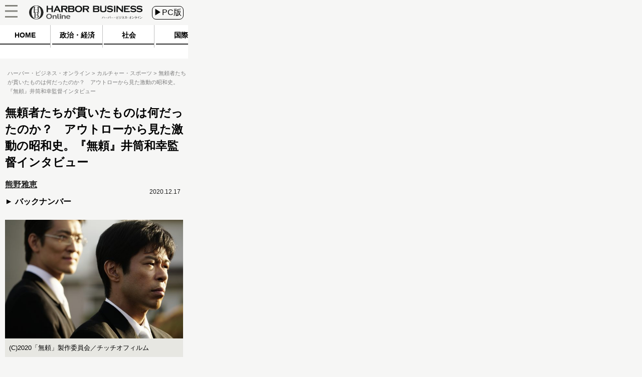

--- FILE ---
content_type: text/html
request_url: https://hbol.jp/234417/?cx_clicks_art_mdl=1_img
body_size: 13962
content:
<!DOCTYPE html>
<html lang="ja">
    <head>
        <!-- Google Tag Manager -->
        <script>(function(w,d,s,l,i){w[l]=w[l]||[];w[l].push({'gtm.start':
                                                              new Date().getTime(),event:'gtm.js'});var f=d.getElementsByTagName(s)[0],
                j=d.createElement(s),dl=l!='dataLayer'?'&l='+l:'';j.async=true;j.src=
                    'https://www.googletagmanager.com/gtm.js?id='+i+dl;f.parentNode.insertBefore(j,f);
                                    })(window,document,'script','dataLayer','GTM-M7PFR8N');</script>
        <!-- End Google Tag Manager -->
                <meta charset="UTF-8" />
        <title>無頼者たちが貫いたものは何だったのか？　アウトローから見た激動の昭和史。『無頼』井筒和幸監督インタビュー « ハーバー・ビジネス・オンライン</title>
                <meta name="author" content="熊野雅恵" />
                <link rel="stylesheet" type="text/css" media="all" href="https://hbol.jp/wp-content/themes/hbo_2018/static/css/normalize.css?20171110" />
        <link rel="stylesheet" type="text/css" media="all" href="https://hbol.jp/wp-content/themes/hbo_2018/static/css/style.css?1624502679" />

        <link rel="stylesheet" type="text/css" media="all" href="https://hbol.jp/wp-content/themes/hbo_2018_SP/static/css/old.css?1562555942" />
        <link rel="stylesheet" type="text/css" media="all" href="https://hbol.jp/wp-content/themes/hbo_2018_SP/static/css/SP.css?1624502679" />

        <meta name="copyright" content="&copy;扶桑社" />
        <meta name="mixi-check-robots" content="noimage">
         
        <meta name="cXenseParse:fpi-pubday" content="20201217"/>
        <meta name="cXenseParse:fpi-pubmonth" content="202012"/>
        <meta name="cXenseParse:fpi-pubyear" content="2020"/>
        <meta name="cXenseParse:fpi-author" content="熊野雅恵" />
        <meta name="cXenseParse:fpi-tag" content="アウトロー" />
        <meta name="cXenseParse:fpi-tag" content="ヤクザ" />
        <meta name="cXenseParse:fpi-tag" content="昭和" />
        <meta name="cXenseParse:fpi-tag" content="暴力団対策法" />
        <meta name="cXenseParse:fpi-tag" content="高度成長期" />
        <meta name="cXenseParse:fpi-category" content="カルチャー・スポーツ" />
        <meta name="cXenseParse:fpi-category" content="社会" />
        <meta name="cXenseParse:fpi-series" content="映画を通して「社会」を切り取る" />
        <meta name="cXenseParse:fpi-tieup" content="false" />

        <meta property="article:published_time" content="2020-12-17T18:31:04+09:00"/>
        <meta property="article:modified_time" content="2020-12-17T18:31:04+09:00"/>


        <meta name="cXenseParse:pageclass" content="article"/>
        <meta name="cXenseParse:articleid" content="234417"/>

        <meta property="og:title" content="無頼者たちが貫いたものは何だったのか？　アウトローから見た激動の昭和史。『無頼』井筒和幸監督インタビュー « ハーバー・ビジネス・オンライン" />
                <meta property="og:type" content="article" />
                <meta property="og:image" content="https://hbol.jp/wp-content/uploads/2020/12/img-9527.jpg" />
        <meta property="fb:app_id" content="245329482260717" />
        
        <link rel="apple-touch-icon" href="https://hbol.jp/wp-content/themes/hbo_2018/static/img/apple-touch-icon-precomposed.png" type="image/png">
        <link rel="apple-touch-icon" href="https://hbol.jp/wp-content/themes/hbo_2018/static/img/apple-touch-icon.png" type="image/png">
        <link rel="apple-touch-icon" sizes="114x114" href="https://hbol.jp/wp-content/themes/hbo_2018/static/img/apple-touch-icon-114x114-precomposed.png" type="image/png">
        <link rel="apple-touch-icon" sizes="114x114" href="https://hbol.jp/wp-content/themes/hbo_2018/static/img/apple-touch-icon-114x114.png" type="image/png">
        <link rel="apple-touch-icon" sizes="120x120" href="https://hbol.jp/wp-content/themes/hbo_2018/static/img/apple-touch-icon-120x120-precomposed.png" type="image/png">
        <link rel="apple-touch-icon" sizes="120x120" href="https://hbol.jp/wp-content/themes/hbo_2018/static/img/apple-touch-icon-120x120.png" type="image/png">
        <link rel="apple-touch-icon" sizes="144x144" href="https://hbol.jp/wp-content/themes/hbo_2018/static/img/apple-touch-icon-144x144-precomposed.png" type="image/png">
        <link rel="apple-touch-icon" sizes="144x144" href="https://hbol.jp/wp-content/themes/hbo_2018/static/img/apple-touch-icon-144x144.png" type="image/png">
        <link rel="apple-touch-icon" sizes="152x152" href="https://hbol.jp/wp-content/themes/hbo_2018/static/img/apple-touch-icon-152x152-precomposed.png" type="image/png">
        <link rel="apple-touch-icon" sizes="152x152" href="https://hbol.jp/wp-content/themes/hbo_2018/static/img/apple-touch-icon-152x152.png" type="image/png">
        <link rel="apple-touch-icon" sizes="180x180" href="https://hbol.jp/wp-content/themes/hbo_2018/static/img/apple-touch-icon-180x180-precomposed.png" type="image/png">
        <link rel="apple-touch-icon" sizes="180x180" href="https://hbol.jp/wp-content/themes/hbo_2018/static/img/apple-touch-icon-180x180.png" type="image/png">
        <link rel="apple-touch-icon" sizes="57x57" href="https://hbol.jp/wp-content/themes/hbo_2018/static/img/apple-touch-icon-57x57-precomposed.png" type="image/png">
        <link rel="apple-touch-icon" sizes="57x57" href="https://hbol.jp/wp-content/themes/hbo_2018/static/img/apple-touch-icon-57x57.png" type="image/png">
        <link rel="apple-touch-icon" sizes="60x60" href="https://hbol.jp/wp-content/themes/hbo_2018/static/img/apple-touch-icon-60x60-precomposed.png" type="image/png">
        <link rel="apple-touch-icon" sizes="60x60" href="https://hbol.jp/wp-content/themes/hbo_2018/static/img/apple-touch-icon-60x60.png" type="image/png">
        <link rel="apple-touch-icon" sizes="72x72" href="https://hbol.jp/wp-content/themes/hbo_2018/static/img/apple-touch-icon-72x72-precomposed.png" type="image/png">
        <link rel="apple-touch-icon" sizes="72x72" href="https://hbol.jp/wp-content/themes/hbo_2018/static/img/apple-touch-icon-72x72.png" type="image/png">
        <link rel="apple-touch-icon" sizes="76x76" href="https://hbol.jp/wp-content/themes/hbo_2018/static/img/apple-touch-icon-76x76-precomposed.png" type="image/png">
        <link rel="apple-touch-icon" sizes="76x76" href="https://hbol.jp/wp-content/themes/hbo_2018/static/img/apple-touch-icon-76x76.png" type="image/png">

        <link rel="icon" sizes="310x150" href="https://hbol.jp/wp-content/themes/hbo_2018/static/img/mstile-310x150.png" type="image/png">
        <link rel="icon" sizes="70x70" href="https://hbol.jp/wp-content/themes/hbo_2018/static/img/mstile-70x70.png" type="image/png">
        <link rel="icon" sizes="310x310" href="https://hbol.jp/wp-content/themes/hbo_2018/static/img/mstile-310x310.png" type="image/png">
        <link rel="icon" sizes="144x144" href="https://hbol.jp/wp-content/themes/hbo_2018/static/img/mstile-144x144.png" type="image/png">
        <link rel="icon" sizes="150x150" href="https://hbol.jp/wp-content/themes/hbo_2018/static/img/mstile-150x150.png" type="image/png">

        <link rel="icon" href="https://hbol.jp/wp-content/themes/hbo_2018/static/img/browserconfig.xml">
        <link rel="icon" href="https://hbol.jp/wp-content/themes/hbo_2018/static/img/favicon.ico">
        <link rel="icon" href="https://hbol.jp/wp-content/themes/hbo_2018/static/img/manifest.json">

        <link rel="icon" sizes="128x128" href="https://hbol.jp/wp-content/themes/hbo_2018/static/img/icon-128x128.png" type="image/png">
        <link rel="icon" sizes="144x144" href="https://hbol.jp/wp-content/themes/hbo_2018/static/img/icon-144x144.png" type="image/png">
        <link rel="icon" sizes="152x152" href="https://hbol.jp/wp-content/themes/hbo_2018/static/img/icon-152x152.png" type="image/png">
        <link rel="icon" sizes="160x160" href="https://hbol.jp/wp-content/themes/hbo_2018/static/img/icon-160x160.png" type="image/png">
        <link rel="icon" sizes="16x16" href="https://hbol.jp/wp-content/themes/hbo_2018/static/img/icon-16x16.png" type="image/png">
        <link rel="icon" sizes="192x192" href="https://hbol.jp/wp-content/themes/hbo_2018/static/img/icon-192x192.png" type="image/png">
        <link rel="icon" sizes="196x196" href="https://hbol.jp/wp-content/themes/hbo_2018/static/img/icon-196x196.png" type="image/png">
        <link rel="icon" sizes="24x24" href="https://hbol.jp/wp-content/themes/hbo_2018/static/img/icon-24x24.png" type="image/png">
        <link rel="icon" sizes="256x256" href="https://hbol.jp/wp-content/themes/hbo_2018/static/img/icon-256x256.png" type="image/png">
        <link rel="icon" sizes="32x32" href="https://hbol.jp/wp-content/themes/hbo_2018/static/img/icon-32x32.png" type="image/png">
        <link rel="icon" sizes="36x36" href="https://hbol.jp/wp-content/themes/hbo_2018/static/img/icon-36x36.png" type="image/png">
        <link rel="icon" sizes="384x384" href="https://hbol.jp/wp-content/themes/hbo_2018/static/img/icon-384x384.png" type="image/png">
        <link rel="icon" sizes="48x48" href="https://hbol.jp/wp-content/themes/hbo_2018/static/img/icon-48x48.png" type="image/png">
        <link rel="icon" sizes="512x512" href="https://hbol.jp/wp-content/themes/hbo_2018/static/img/icon-512x512.png" type="image/png">
        <link rel="icon" sizes="72x72" href="https://hbol.jp/wp-content/themes/hbo_2018/static/img/icon-72x72.png" type="image/png">
        <link rel="icon" sizes="96x96" href="https://hbol.jp/wp-content/themes/hbo_2018/static/img/icon-96x96.png" type="image/png">

        <link rel="icon" sizes="128x128" href="https://hbol.jp/wp-content/themes/hbo_2018/static/img/android-chrome-128x128.png" type="image/png">
        <link rel="icon" sizes="48x48" href="https://hbol.jp/wp-content/themes/hbo_2018/static/img/android-chrome-48x48.png" type="image/png">
        <link rel="icon" sizes="72x72" href="https://hbol.jp/wp-content/themes/hbo_2018/static/img/android-chrome-72x72.png" type="image/png">
        <link rel="icon" sizes="96x96" href="https://hbol.jp/wp-content/themes/hbo_2018/static/img/android-chrome-96x96.png" type="image/png">
        <link rel="icon" sizes="512x512" href="https://hbol.jp/wp-content/themes/hbo_2018/static/img/android-chrome-512x512.png" type="image/png">
        <link rel="icon" sizes="36x36" href="https://hbol.jp/wp-content/themes/hbo_2018/static/img/android-chrome-36x36.png" type="image/png">
        <link rel="icon" sizes="384x384" href="https://hbol.jp/wp-content/themes/hbo_2018/static/img/android-chrome-384x384.png" type="image/png">
        <link rel="icon" sizes="256x256" href="https://hbol.jp/wp-content/themes/hbo_2018/static/img/android-chrome-256x256.png" type="image/png">
        <link rel="icon" sizes="192x192" href="https://hbol.jp/wp-content/themes/hbo_2018/static/img/android-chrome-192x192.png" type="image/png">
        <link rel="icon" sizes="152x152" href="https://hbol.jp/wp-content/themes/hbo_2018/static/img/android-chrome-152x152.png" type="image/png">
        <link rel="icon" sizes="144x144" href="https://hbol.jp/wp-content/themes/hbo_2018/static/img/android-chrome-144x144.png" type="image/png">
        
        <link href="https://plus.google.com/104029019402983388967" rel="publisher" />
        
<!-- META Tags added by Add-Meta-Tags WordPress plugin. Get it at: http://www.g-loaded.eu/ -->
<meta name="description" content="敗戦直後の動乱期からバブル崩壊後の平成期までを1人のヤクザの人生を通して描いた井筒和幸監督作品『無頼』が全国で公開中です。今回は前回に引き続き、ヤクザ社会を通して見た昭和史を描きたかったという井筒和…" />
<meta property="og:description" content="敗戦直後の動乱期からバブル崩壊後の平成期までを1人のヤクザの人生を通して描いた井筒和幸監督作品『無頼』が全国で公開中です。今回は前回に引き続き、ヤクザ社会を通して見た昭和史を描きたかったという井筒和…" />
<meta property="twitter:description" content="敗戦直後の動乱期からバブル崩壊後の平成期までを1人のヤクザの人生を通して描いた井筒和幸監督作品『無頼』が全国で公開中です。今回は前回に引き続き、ヤクザ社会を通して見た昭和史を描きたかったという井筒和…" />
<meta name="keywords" content="カルチャー・スポーツ, 社会, アウトロー, ヤクザ, 昭和, 暴力団対策法, 高度成長期" />
<meta name="news_keywords" content="カルチャー・スポーツ, 社会, アウトロー, ヤクザ, 昭和, 暴力団対策法, 高度成長期" />


<link rel='dns-prefetch' href='//s.w.org' />
<link rel="alternate" type="application/rss+xml" title="ハーバー・ビジネス・オンライン &raquo; フィード" href="https://hbol.jp/feed" />
<link rel="alternate" type="application/rss+xml" title="ハーバー・ビジネス・オンライン &raquo; コメントフィード" href="https://hbol.jp/comments/feed" />
<link rel='stylesheet' id='wp-block-library-css'  href='https://hbol.jp/wp-includes/css/dist/block-library/style.min.css?ver=5.2.4' type='text/css' media='all' />
<link rel='stylesheet' id='cptchStylesheet-css'  href='https://hbol.jp/wp-content/plugins/captcha/css/style.css?ver=5.2.4' type='text/css' media='all' />
<link rel='stylesheet' id='contact-form-7-css'  href='https://hbol.jp/wp-content/plugins/contact-form-7/includes/css/styles.css?ver=5.1.4' type='text/css' media='all' />
<link rel='stylesheet' id='toc-screen-css'  href='https://hbol.jp/wp-content/plugins/table-of-contents-plus/screen.min.css?ver=1509' type='text/css' media='all' />
<link rel='stylesheet' id='wpt-twitter-feed-css'  href='https://hbol.jp/wp-content/plugins/wp-to-twitter/css/twitter-feed.css?ver=5.2.4' type='text/css' media='all' />
<script type='text/javascript' src='https://hbol.jp/wp-includes/js/jquery/jquery.js?ver=1.12.4-wp'></script>
<script type='text/javascript' src='https://hbol.jp/wp-includes/js/jquery/jquery-migrate.min.js?ver=1.4.1'></script>
<link rel='https://api.w.org/' href='https://hbol.jp/wp-json/' />
<link rel='prev' title='「億越え」のための第2関門〈1000万→5000万円〉の壁。億り人が教える「知識が増えた時こそ重要なこと」' href='https://hbol.jp/234329' />
<link rel='next' title='目指せ億り人。最後の難関「億超え」は、買い付けの余力を残しながらチャンスを待て' href='https://hbol.jp/234343' />
<link rel="canonical" href="https://hbol.jp/234417" />
<link rel='shortlink' href='https://hbol.jp/?p=234417' />
<link rel="alternate" type="application/json+oembed" href="https://hbol.jp/wp-json/oembed/1.0/embed?url=https%3A%2F%2Fhttps://hbol.jp%2F234417" />
<link rel="alternate" type="text/xml+oembed" href="https://hbol.jp/wp-json/oembed/1.0/embed?url=https%3A%2F%2Fhttps://hbol.jp%2F234417&#038;format=xml" />
<link rel="stylesheet" type="text/css" media="all" href="https://hbol.jp/wp-content/plugins/single-post-widget/style.css" />
                <meta name="twitter:card" content="summary_large_image">
        <meta name="twitter:site" content="@hboljp">
        <meta name="twitter:title" content="無頼者たちが貫いたものは何だったのか？　アウトローから見た激動の昭和史。『無頼』井筒和幸監督インタビュー « ハーバー・ビジネス・オンライン">
        <meta name="twitter:image" content="https://hbol.jp/wp-content/uploads/2020/12/img-9527.jpg">
        
        <script type='text/javascript'>
            jQuery(window).load(function(){
                $sp_ad_head = jQuery('#sp_ad_head');
                $textwidget = jQuery('#sp_ad_head>.textwidget');
                $transform = jQuery($textwidget).css('transform').match(/\((.+)\)/)[1].split(', ')[0];
                if($transform != undefined && jQuery($sp_ad_head).height() * $transform != 0){
                    jQuery($sp_ad_head).height(jQuery($sp_ad_head).height() * $transform);
                    jQuery($textwidget).css('visibility','visible');
                }else{
                    jQuery($textwidget).css('visibility','visible');
                }
            });

        </script>
        <script type='text/javascript' src='https://hbol.jp/wp-includes/js/jquery/jquery.js?ver=1.4.4'></script>
        <script type='text/javascript' src='https://hbol.jp/wp-content/themes/hbo_2018_SP/sp.js?1'></script>
        <script type="text/javascript" async="" src="https://cdn.treasuredata.com/sdk/1.7.1/td.min.js"></script>
        <script id="facebook-jssdk" src="//connect.facebook.net/ja_JP/sdk.js#xfbml=1&amp;version=v2.5"></script>

        <meta name="msapplication-TileColor" content="#ff2472">
        <meta name="theme-color" content="#ffffff">
        <meta property="og:locale" content="ja_JP">
        <meta property="og:type" content="website">
        <link rel="dns-prefetch" href="//ajax.googleapis.com">
        <link rel="dns-prefetch" href="//maxcdn.bootstrapcdn.com">
        <link rel="dns-prefetch" href="//s.w.org">
        <link href='https://fonts.googleapis.com/css?family=Lato:400,400italic' rel='stylesheet' type='text/css'>

        <!-- /wp_head -->
        <script src="//scdn.line-apps.com/n/line_it/thirdparty/loader.min.js" async="async" defer="defer"></script>
        <meta name="viewport" content="width=375px">
                
			<div class="textwidget"><script type="text/javascript" src="//csm.cxpublic.com/Fusosha.js"></script></div>
		
    </head>
    <body class="main-color">
        <!-- Google Tag Manager (noscript) -->
        <noscript><iframe src="https://www.googletagmanager.com/ns.html?id=GTM-M7PFR8N"
                          height="0" width="0" style="display:none;visibility:hidden"></iframe></noscript>
        <!-- End Google Tag Manager (noscript) -->
                <div id="wrapper"></div>
        <div class="outer-header">
            <div id="header-mover">
                <header class="header main-color Horizontal">
                    <div class="hedder-inner Horizontal">
                        <h1><a href="https://hbol.jp/" alt="ハーバー・ビジネス・オンライン">
                            <div class="header_logo img-div"></div>
                            </a>
                        </h1>
                        <a href="https://hbol.jp/pc/234417">
                            <div class="change_device">
                                ▶PC版
                            </div>
                        </a>
                        <div class="icon_menu">
                            <div class="menu">
                                <div id="header">
                                    <p id="openMenu">
                                        <a href="#">
                                            <div class="menu image-div"></div>
                                        </a>
                                    </p>
                                </div>

<!-- cached_time=2021-06-24 11:44:41 name:sp_hmb-navi-->
                                <div id="layerMenu">
                                    <img id="closeMenu" src="https://hbol.jp/wp-content/themes/hbo_2018_SP/static/img/close.png" alt="閉じる" width="37" height="37">
                                    <ul>
                                                <li>
                                                    <span class="menu-square"></span>
                                                    <a href="https://hbol.jp/category/political?cx_clicks_hmb-navi=political">
                                                        政治・経済                                                    </a>
                                                    >
                                                    </li>
                                                                                                    <li>
                                                    <span class="menu-square"></span>
                                                    <a href="https://hbol.jp/category/society?cx_clicks_hmb-navi=society">
                                                        社会                                                    </a>
                                                    >
                                                    </li>
                                                                                                    <li>
                                                    <span class="menu-square"></span>
                                                    <a href="https://hbol.jp/category/global?cx_clicks_hmb-navi=global">
                                                        国際                                                    </a>
                                                    >
                                                    </li>
                                                                                                    <li>
                                                    <span class="menu-square"></span>
                                                    <a href="https://hbol.jp/category/it?cx_clicks_hmb-navi=it">
                                                        科学                                                    </a>
                                                    >
                                                    </li>
                                                                                                    <li>
                                                    <span class="menu-square"></span>
                                                    <a href="https://hbol.jp/category/lifehack?cx_clicks_hmb-navi=lifehack">
                                                        カルチャー・スポーツ                                                    </a>
                                                    >
                                                    </li>
                                                                                            <li>
                                        </li>
                                    </ul>
                                </div>

<!-- sp_hmb-navi end -->

<!-- 1624535081 -->
                            </div>
                        </div>
                    </div>
                </header>
            </div>
        </div>

<!-- cached_time=2021-06-24 11:44:41 name:sp_global-navi_-->
            <div class="category-list">
                <div class="category-scroll">
                    <div class="category">
                        <a href="https://hbol.jp/?cx_clicks_gl-navi=/">
                            <div class="home">
                                HOME
                            </div>
                            <div class="category-under-line"></div>
                        </a>
                                                <a href="https://hbol.jp/category/political?cx_clicks_gl-navi=political">
                        <div class="political">
                                政治・経済                        </div>
                        <div class="category-under-line"></div>
                        </a>
                        <a href="https://hbol.jp/category/society?cx_clicks_gl-navi=society">
                        <div class="society">
                                社会                        </div>
                        <div class="category-under-line"></div>
                        </a>
                        <a href="https://hbol.jp/category/global?cx_clicks_gl-navi=global">
                        <div class="global">
                                国際                        </div>
                        <div class="category-under-line"></div>
                        </a>
                        <a href="https://hbol.jp/category/it?cx_clicks_gl-navi=it">
                        <div class="it">
                                科学                        </div>
                        <div class="category-under-line"></div>
                        </a>
                        <a href="https://hbol.jp/category/lifehack?cx_clicks_gl-navi=lifehack">
                        <div class="lifehack">
                                カルチャー・スポーツ                        </div>
                        <div class="category-under-line"></div>
                        </a>

                    </div>
                </div>
                <script>
                    jQuery('.category-scroll').scrollLeft(jQuery('.selected').offset().left);

                </script>
            </div>

<!-- sp_global-navi_ end -->

<!-- 1624535081 -->

            <div class="mainColumnBannerArea">
                            </div>
                        <div class="Breadcrumb">
                <!-- パンくず -->
<div id="breadcrumbs" itemprop="itemListElement" itemscope="" itemtype="https://schema.org/ListItem">
<span>
        <a itemprop="item" href="https://hbol.jp/">

        <span itemprop="name">
            ハーバー・ビジネス・オンライン
        </span>
    </a>

    <meta itemprop="position" content="1" />
</span>

<span>
        <a itemprop="item" href="https://hbol.jp/category/lifehack">

        <span itemprop="name">
            カルチャー・スポーツ
        </span>
    </a>

    <meta itemprop="position" content="2" />
</span>

<span>
        <span itemprop="name">
            無頼者たちが貫いたものは何だったのか？　アウトローから見た激動の昭和史。『無頼』井筒和幸監督インタビュー
        </span>
    <meta itemprop="position" content="3" />
</span>
</div>
<!-- パンくず -->
            </div>
            

<div class="post-content">

<div class="main-column">
    <div class="post-title">
        <h1>無頼者たちが貫いたものは何だったのか？　アウトローから見た激動の昭和史。『無頼』井筒和幸監督インタビュー</h1>
            </div>
        <div class="under-title">
        <div>
                    <div class="under_title_left">
                
<!-- cached_time=2021-06-24 15:49:13 name:writer10263_info-sp_1_-->
            <div class="writer-info">
<a href="https://hbol.jp/hbo_comment_people/%e7%86%8a%e9%87%8e%e9%9b%85%e6%81%b5">                <div class="writer-name">
                    熊野雅恵                </div>
</a>
            </div>
            
<!-- writer10263_info-sp_1_ end -->

<!-- 0 -->
                <a href="https://hbol.jp/hbo_comment_people/%e7%86%8a%e9%87%8e%e9%9b%85%e6%81%b5">
                    <div class="back-number">
                        バックナンバー
                    </div>
                </a>
            </div>
                </div>
        <div class="content-date">2020.12.17</div>
    </div>
    <div class="post-container" data-cx-area="post">
        <div id="attachment_234423" style="width: 560px" class="wp-caption aligncenter"><img aria-describedby="caption-attachment-234423" src="https://hbol.jp/wp-content/uploads/2020/12/c9e265683e0d9e2c32f03ad6c2fad7f8-550x367.jpg" alt="無頼" width="550" height="367" class="size-large wp-image-234423" srcset="https://hbol.jp/wp-content/uploads/2020/12/c9e265683e0d9e2c32f03ad6c2fad7f8-550x367.jpg 550w, https://hbol.jp/wp-content/uploads/2020/12/c9e265683e0d9e2c32f03ad6c2fad7f8-300x200.jpg 300w, https://hbol.jp/wp-content/uploads/2020/12/c9e265683e0d9e2c32f03ad6c2fad7f8-768x513.jpg 768w" sizes="(max-width: 550px) 100vw, 550px" /><p id="caption-attachment-234423" class="wp-caption-text">(C)2020「無頼」製作委員会／チッチオフィルム</p></div>　敗戦直後の動乱期からバブル崩壊後の平成期までを1人のヤクザの人生を通して描いた井筒和幸監督作品『<a href="https://www.buraimovie.jp/" rel="noopener noreferrer" target="_blank">無頼</a>』が全国で公開中です。

　今回は前回に引き続き、ヤクザ社会を通して見た昭和史を描きたかったという井筒和幸監督に、アウトローを描く理由や監督に至るまでの道、そして映画に寄せる思いなどについて聞きました。

<div id="1"><h2>時代に翻弄されたヤクザ</h2><div class="under-h2"><div class="left_bar"></div><div class="right_bar"></div></div></div>

<strong>――暴力団対策法ができて、井藤組は世の中の端に追いやられていきますね。</strong>

<strong>井筒：</strong>今の社会では、一度暴力団や「反社会的勢力」の烙印を押されれば、銀行口座を作ることも家を借りることも難しくなります。「やくざになった者は生きるな」というのが暴対法だと思います。「生きていてもいいけれども、悪いことはしてはダメ」というのとは違う。

<div id="attachment_234434" style="width: 560px" class="wp-caption aligncenter"><img aria-describedby="caption-attachment-234434" src="https://hbol.jp/wp-content/uploads/2020/12/img-9527-550x367.jpg" alt="監督" width="550" height="367" class="size-large wp-image-234434" srcset="https://hbol.jp/wp-content/uploads/2020/12/img-9527-550x367.jpg 550w, https://hbol.jp/wp-content/uploads/2020/12/img-9527-300x200.jpg 300w, https://hbol.jp/wp-content/uploads/2020/12/img-9527-768x512.jpg 768w, https://hbol.jp/wp-content/uploads/2020/12/img-9527.jpg 1280w" sizes="(max-width: 550px) 100vw, 550px" /><p id="caption-attachment-234434" class="wp-caption-text">井筒和幸監督</p></div>　ヤクザを卒業したいと思っても、すぐに堅気（一般人）にはなれません。少なくとも最低限の人権、自由は認めないと。それから、一般社会に復帰するのであれば、ヤクザ時代からやっていた合法の仕事はできるようにしてあげないといけないですよね。そういう意味を込めて暴対法を揶揄したシーンもあります。

<strong>――井藤が僧侶に心を開いている様子も描かれます。</strong>

<strong>井筒：</strong>ヤクザもお葬式をあげるので檀家になっています。そして、お坊さんとヤクザは意外と相性がいいんですよ。地獄もたくさん経験しているし、いろんな経験をして悟りを開きたくなって仏門に入った人もいる。もちろん、ヤクザから仏門に入った人もいます。最初から聖人君子はいないでしょ。昔のお坊さんはやんちゃ坊主が多くて、お寺さんに預けられてお坊さんになったという人もいます。あの役はそういう設定で、井藤とはお互いに通ずるところがあるんですね。

<strong>――終盤、活動家の中野と新聞記者がやり取りをするシーンがあります。大衆、政治、マスコミの三者をリアルに表現したセリフだと思いました。</strong>

<strong>井筒：</strong>いろんな資料を引っ張ってきて、脚本家チームと相談して作りました。セリフにもありますが、本気で国の実情を憂いている中野からすれば、やはり「民衆は鵺（ぬえ）みたいなもの」なんです。中野には自分勝手なことばかり言っている衆愚だと映ります。民主主義だ、平等だと言いながら企業も個人も自分のことしか考えない。お金になりそうなことばかりに目を奪われて躍起になっていると。

<div id="2"><div class="fluct_center post_ad no_ws"></div><h2>アウトローを描く理由</h2><div class="under-h2"><div class="left_bar"></div><div class="right_bar"></div></div></div>

<strong>――今回の作品も然り、デビュー作『ガキ帝国』（‘81）、『岸和田少年愚連隊　BOYS BE AMBITIOUS』（‘96）、『パッチギ！』（‘05）などアウトローを描いてきたのはご自分と似ているからとのことでした。</strong>

<strong>井筒：</strong>僕も広義で言えば「はみ出し者」なんです。進学校（県立奈良高校）にいましたが、大学へは行かずに、映画の道に入りました。レールを外されたというよりは自分からレールを降りたんです。こんなレールに乗ったら、行くところは収容所しかないという気分はありましたね。「社会」という名の収容所に入りたくない。どうして会社に身体と時間を売らなければならないのかと。

<div id="attachment_234427" style="width: 560px" class="wp-caption aligncenter"><img aria-describedby="caption-attachment-234427" src="https://hbol.jp/wp-content/uploads/2020/12/8314f143dc9e180ca84912fb2ae90272-1-550x309.jpg" alt="無頼" width="550" height="309" class="size-large wp-image-234427" srcset="https://hbol.jp/wp-content/uploads/2020/12/8314f143dc9e180ca84912fb2ae90272-1-550x309.jpg 550w, https://hbol.jp/wp-content/uploads/2020/12/8314f143dc9e180ca84912fb2ae90272-1-300x169.jpg 300w, https://hbol.jp/wp-content/uploads/2020/12/8314f143dc9e180ca84912fb2ae90272-1-768x432.jpg 768w" sizes="(max-width: 550px) 100vw, 550px" /><p id="caption-attachment-234427" class="wp-caption-text">(C)2020「無頼」製作委員会／チッチオフィルム</p></div>　当時の仲間には、途中で社会からドロップアウトして、ヨーロッパに行ったり、アメリカに行ったりした人もいます。ただ、自分は最初からレールから降りたものの海外に行こうという気はなく、田舎でじっとしてました。たまに東京に流れてきたりしてね。そういう意味でははみ出し者で流れ者なんです。

<strong>――22歳の時に『行く行くマイトガイ・性春の悶々』（75）を初めて自主製作しています。池田内閣の「所得倍増計画」を伝えるラジオニュースが流れるオープニングですが、本作と同じくやはり世相を切り取ろうとしていますね。</strong>

<strong>井筒：</strong>あの頃のピンク映画は、エッチなシーンが5、6回あれば何をやっても良かったんです。寄るべなき流れ者、無頼者としては、作ったんだし、作品を映画館でかけてもらわないと目的が達成できない。なので、先輩たちを頼って、配給会社に買ってもらいました。それが東京の週刊誌で取り上げられたりして映画監督としての人生につながります。

<strong>――『行く行くマイトガイ－』も本作『無頼』も最後は「次に向かう場所」を目指すところで終わりますね。</strong>

<strong>井筒：</strong>『無頼』の井藤は、欲の限りをやって気がついたら、自分が淋しくなったんです。何とか生きてきたけど、残してきたものは何だったんだろうと。姐さん（妻の佳奈）から昔の写真を見せられたりした時に「何を置いてきたのかな」とふと思ったんでしょうか。抗争で仲間や子分が死んでいくと淋しくなるんだね。そこで、今度は何か貧しい人のために出来ることはないのかな、と考えたんです。

<div class="post-pager Horizontal"><a href="https://hbol.jp/234417/2"><div class="next-page"><div>次のページ&nbsp;</div></div><span class="next-title">実写に寄せる思い</span></a></div>     </div>
    
<div class="post-pager">
    <div class="pager-list">
        <div class="Horizontal">
             <span class="post-page-numbers current" aria-current="page"><div class="pager-num">1</div></span> <a href="https://hbol.jp/234417/2" class="post-page-numbers"><div class="pager-num">2</div></a>        </div>
    </div><!-- pager-num-->
</div><!--post-pager-->

<div class="last-series">
    <div class="title-text">
        この連載の前回記事
    </div>
        <div class="last-series-post Horizontal">
        <div class="sp-widget post-img image-div" style="background-image: url(https://hbol.jp/wp-content/uploads/2020/12/img-9414.jpg);">
        </div>
        <div>
            <div class="post-container">
                <a href="https://hbol.jp/234402?cx_clicks_last_artmdl=title">
                    <h3>
                        高度成長期を裏で支えた昭和のヤクザを描く『無頼』。井筒和幸監督インタビュー                    </h3>
                </a>
            </div>
        </div>
    </div>
    <div class="post-date">
        2020.12.16    </div>
    <div class="move-series Horizontal center">

        <div class="first">
            
            <a href="https://hbol.jp/208632?cx_clicks_last_artmdl=oldest_art">
                <div>一番最初の記事</div>
                
            </a>
        </div>
        <div class="prev">
            
            <a href="https://hbol.jp/234402?cx_clicks_last_artmdl=last_art"><div>前の記事</div>
            </a>
            
        </div>
        <div class="next">
                        <a href="https://hbol.jp/235053?cx_clicks_last_artmdl=next_art"><div>次の記事&nbsp;</div>
            </a>
                    </div>
    </div>
    <div class="series-name center">
        <a href="https://hbol.jp/hbo_series_group_name/%e6%98%a0%e7%94%bb%e3%82%92%e9%80%9a%e3%81%97%e3%81%a6%e3%80%8c%e7%a4%be%e4%bc%9a%e3%80%8d%e3%82%92%e5%88%87%e3%82%8a%e5%8f%96%e3%82%8b?cx_clicks_last_artmdl=art_list">映画を通して「社会」を切り取るの一覧へ
        </a>
    </div>
</div>
<div class="tag-box">
                <div class="bold">ハッシュタグ</div>
    <div class="tag-list">
        <a href="https://hbol.jp/tag/%e3%82%a2%e3%82%a6%e3%83%88%e3%83%ad%e3%83%bc"><span class="tag">&nbspアウトロー</span></a><a href="https://hbol.jp/tag/%e3%83%a4%e3%82%af%e3%82%b6"><span class="tag">&nbspヤクザ</span></a><a href="https://hbol.jp/tag/%e6%98%ad%e5%92%8c"><span class="tag">&nbsp昭和</span></a><a href="https://hbol.jp/tag/%e6%9a%b4%e5%8a%9b%e5%9b%a3%e5%af%be%e7%ad%96%e6%b3%95"><span class="tag">&nbsp暴力団対策法</span></a><a href="https://hbol.jp/tag/%e9%ab%98%e5%ba%a6%e6%88%90%e9%95%b7%e6%9c%9f"><span class="tag">&nbsp高度成長期</span></a>    </div>
</div>
<div class="sns-box">
    <div class="social-share-box Horizontal">
        <a href="http://twitter.com/share?text=%E7%84%A1%E9%A0%BC%E8%80%85%E3%81%9F%E3%81%A1%E3%81%8C%E8%B2%AB%E3%81%84%E3%81%9F%E3%82%82%E3%81%AE%E3%81%AF%E4%BD%95%E3%81%A0%E3%81%A3%E3%81%9F%E3%81%AE%E3%81%8B%EF%BC%9F%E3%80%80%E3%82%A2%E3%82%A6%E3%83%88%E3%83%AD%E3%83%BC%E3%81%8B%E3%82%89%E8%A6%8B%E3%81%9F%E6%BF%80%E5%8B%95%E3%81%AE%E6%98%AD%E5%92%8C%E5%8F%B2%E3%80%82%E3%80%8E%E7%84%A1%E9%A0%BC%E3%80%8F%E4%BA%95%E7%AD%92%E5%92%8C%E5%B9%B8%E7%9B%A3%E7%9D%A3%E3%82%A4%E3%83%B3%E3%82%BF%E3%83%93%E3%83%A5%E3%83%BC+%7C+%E3%83%8F%E3%83%BC%E3%83%90%E3%83%BC%E3%83%BB%E3%83%93%E3%82%B8%E3%83%8D%E3%82%B9%E3%83%BB%E3%82%AA%E3%83%B3%E3%83%A9%E3%82%A4%E3%83%B3&url=https://hbol.jp/234417&via=hboljp" target="_blank">
            <p class="twitter"></p>
        </a>
        <a href="https://www.facebook.com/sharer/sharer.php?u=https://hbol.jp/234417&t=%E7%84%A1%E9%A0%BC%E8%80%85%E3%81%9F%E3%81%A1%E3%81%8C%E8%B2%AB%E3%81%84%E3%81%9F%E3%82%82%E3%81%AE%E3%81%AF%E4%BD%95%E3%81%A0%E3%81%A3%E3%81%9F%E3%81%AE%E3%81%8B%EF%BC%9F%E3%80%80%E3%82%A2%E3%82%A6%E3%83%88%E3%83%AD%E3%83%BC%E3%81%8B%E3%82%89%E8%A6%8B%E3%81%9F%E6%BF%80%E5%8B%95%E3%81%AE%E6%98%AD%E5%92%8C%E5%8F%B2%E3%80%82%E3%80%8E%E7%84%A1%E9%A0%BC%E3%80%8F%E4%BA%95%E7%AD%92%E5%92%8C%E5%B9%B8%E7%9B%A3%E7%9D%A3%E3%82%A4%E3%83%B3%E3%82%BF%E3%83%93%E3%83%A5%E3%83%BC+%7C+%E3%83%8F%E3%83%BC%E3%83%90%E3%83%BC%E3%83%BB%E3%83%93%E3%82%B8%E3%83%8D%E3%82%B9%E3%83%BB%E3%82%AA%E3%83%B3%E3%83%A9%E3%82%A4%E3%83%B3"  target="_blank">
            <p class="facebook"></p>
        </a>
        <a href="https://b.hatena.ne.jp/entry/s/hbol.jp/234417" data-hatena-bookmark-layout="touch-counter" title="このエントリーをはてなブックマークに追加">
            <p class="hatena">
                <span>B!</span><br>ブックマーク
            </p>
        </a>
    </div>
</div>
<div class="entryInfo Horizontal">
    <div class="social Horizontal" ><div class="twitter"><a href="https://twitter.com/share"  class="twitter-share-button">Tweet</a><script>!function(d,s,id){var js,fjs=d.getElementsByTagName(s)[0],p=/^http:/.test(d.location)?"http":"https";if(!d.getElementById(id)){js=d.createElement(s);js.id=id;js.src=p+"://platform.twitter.com/widgets.js";fjs.parentNode.insertBefore(js,fjs);}}(document, "script", "twitter-wjs");</script></div><div class="facebook"><iframe src="//www.facebook.com/plugins/like.php?app_id=212859455400994&amp;href=https%3A%2F%2Fhbol.jp%2F234417&amp;send=false&amp;layout=button_count&amp;width=450&amp;show_faces=true&amp;action=like&amp;colorscheme=light&amp;font&amp;height=21" scrolling="no" frameborder="0" style="border:none; overflow:hidden; width:450px; height:21px;" allowtransparency="true"></iframe></div><div class="hatena"><a href="http://b.hatena.ne.jp/entry/https://hbol.jp/234417" class="hatena-bookmark-button" data-hatena-bookmark-title="無頼者たちが貫いたものは何だったのか？　アウトローから見た激動の昭和史。『無頼』井筒和幸監督インタビュー" data-hatena-bookmark-layout="standard" title="このエントリーをはてなブックマークに追加"><img src="//b.st-hatena.com/images/entry-button/button-only.gif" alt="このエントリーをはてなブックマークに追加" width="20" height="20" style="border: none;" /></a><script type="text/javascript" src="//b.st-hatena.com/js/bookmark_button.js" charset="utf-8" async="async"></script></div></div></div>
</div>

<div class="page-single_1stRec">
    </div>
<div class="sp-post"><div style="display:none;">バナー　日本を壊した安倍政権</div>			<div class="textwidget"><div style="height:20px;"></div>
<a href="https://www.amazon.co.jp/dp/4594086748/ref=as_li_ss_tl?ie=UTF8&#038;linkCode=ll1&#038;tag=hbol-22&#038;linkId=016cdd410575e977a5ab784a7ca30b40&#038;language=ja_JP" rel="noopener noreferrer" target="_blank"><img src="https://hbol.jp/wp-content/uploads/2020/12/abeseiken_02-e1611211590639.jpg"  /></a></div>
		</div><div class="new-post right-content-container post-list">
                    <div class="widget-head" style="text-align:center">
        新着記事    </div>
                     <div class="post-list top">
                     <div class="post-div Horizontal">
                         <div class="post-text">
                                 <a href="https://hbol.jp/242764?cx_clicks_art_mdl=1_title">
                                     <div class="entry-title">
                                         <h2>
                                             ハーバービジネスオンライン編集部からのお知らせ
                                         </h2>
                                     </div>
                                 </a>
                                 <div class="post-first-line Horizontal">
                                     <div class="content-date">
                                         2021.05.07
                                     </div>
                                     <div class="category-text-political">
                                         政治・経済
                                     </div>
                                 </div>
                                 <div class="Horizontal">
                                                                          <a href="https://hbol.jp/hbo_comment_people/?cx_clicks_art_mdl=1_author">
                                                                                  <div class="writer-info">
                                                                                          <div class="writer-name">
                                                                                              </div>
                                         </div>
                                                                              </a>
                                     
                                 </div>
                         </div>
                                                  <a href="https://hbol.jp/242764?cx_clicks_art_mdl=1_img">

                             <div class="thumbnail-img image-div" style="background-image: url(https://hbol.jp/wp-content/uploads/2021/05/HBO_logo_sandan-e1620364694912-177x144.jpg);">
                                                              </div>
                         </a>
                     </div>

                     <div class="post-div Horizontal">
                         <div class="post-text">
                                 <a href="https://hbol.jp/242727?cx_clicks_art_mdl=2_title">
                                     <div class="entry-title">
                                         <h2>
                                             コロナ禍でむしろ沁みる「全員悪人」の祭典。映画『ジェントルメン』の魅力
                                         </h2>
                                     </div>
                                 </a>
                                 <div class="post-first-line Horizontal">
                                     <div class="content-date">
                                         2021.05.07
                                     </div>
                                     <div class="category-text-lifehack">
                                         カルチャー・スポーツ
                                     </div>
                                 </div>
                                 <div class="Horizontal">
                                                                          <a href="https://hbol.jp/hbo_comment_people/%e3%83%92%e3%83%8a%e3%82%bf%e3%82%ab?cx_clicks_art_mdl=2_author">
                                                                                  <div class="writer-info">
                                                                                          <div class="writer-name">
                                                 ヒナタカ                                             </div>
                                         </div>
                                                                              </a>
                                     
                                 </div>
                         </div>
                                                  <a href="https://hbol.jp/242727?cx_clicks_art_mdl=2_img">

                             <div class="thumbnail-img image-div" style="background-image: url(https://hbol.jp/wp-content/uploads/2021/05/75c140d3601436d9bf49d9f8aa3af58a-180x144.jpg);">
                                                              </div>
                         </a>
                     </div>

                     <div class="post-div Horizontal">
                         <div class="post-text">
                                 <a href="https://hbol.jp/242743?cx_clicks_art_mdl=3_title">
                                     <div class="entry-title">
                                         <h2>
                                             頻発する「検索汚染」とキーワードによる検索の限界
                                         </h2>
                                     </div>
                                 </a>
                                 <div class="post-first-line Horizontal">
                                     <div class="content-date">
                                         2021.05.07
                                     </div>
                                     <div class="category-text-society">
                                         社会
                                     </div>
                                 </div>
                                 <div class="Horizontal">
                                                                          <a href="https://hbol.jp/hbo_comment_people/%e6%9f%b3%e4%ba%95%e6%94%bf%e5%92%8c?cx_clicks_art_mdl=3_author">
                                                                                  <div class="writer-info">
                                             
                                             <div class="writer-img image-div" style="background-image: url('https://hbol.jp/wp-content/uploads/2019/04/logo_hbol_blank-50x50.png' );">
                                             </div>

                                                                                          <div class="writer-name">
                                                 柳井政和                                             </div>
                                         </div>
                                                                              </a>
                                     
                                 </div>
                         </div>
                                                  <a href="https://hbol.jp/242743?cx_clicks_art_mdl=3_img">

                             <div class="thumbnail-img image-div" style="background-image: url(https://hbol.jp/wp-content/uploads/2021/05/pixta_58348604_S-180x144.jpg);">
                                                              </div>
                         </a>
                     </div>

                     <div class="post-div Horizontal">
                         <div class="post-text">
                                 <a href="https://hbol.jp/242729?cx_clicks_art_mdl=4_title">
                                     <div class="entry-title">
                                         <h2>
                                             ロンドン再封鎖16週目。最終回・英国社会は「新たな段階」に。＜入江敦彦の『足止め喰らい日記』嫌々乍らReturns＞
                                         </h2>
                                     </div>
                                 </a>
                                 <div class="post-first-line Horizontal">
                                     <div class="content-date">
                                         2021.05.07
                                     </div>
                                     <div class="category-text-global">
                                         国際
                                     </div>
                                 </div>
                                 <div class="Horizontal">
                                                                          <a href="https://hbol.jp/hbo_comment_people/atsuhiko-irie?cx_clicks_art_mdl=4_author">
                                                                                  <div class="writer-info">
                                             
                                             <div class="writer-img image-div" style="background-image: url('https://hbol.jp/wp-content/uploads/2020/10/HBOpro-50x50.jpg' );">
                                             </div>

                                                                                          <div class="writer-name">
                                                 入江敦彦                                             </div>
                                         </div>
                                                                              </a>
                                     
                                 </div>
                         </div>
                                                  <a href="https://hbol.jp/242729?cx_clicks_art_mdl=4_img">

                             <div class="thumbnail-img image-div" style="background-image: url(https://hbol.jp/wp-content/uploads/2021/05/A20210430aoki-180x144.jpg);">
                                                              </div>
                         </a>
                     </div>

                     <div class="post-div Horizontal">
                         <div class="post-text">
                                 <a href="https://hbol.jp/242759?cx_clicks_art_mdl=5_title">
                                     <div class="entry-title">
                                         <h2>
                                             仮想通貨は“仮想”な存在なのか？　拡大する現実世界への影響
                                         </h2>
                                     </div>
                                 </a>
                                 <div class="post-first-line Horizontal">
                                     <div class="content-date">
                                         2021.05.07
                                     </div>
                                     <div class="category-text-political">
                                         政治・経済
                                     </div>
                                 </div>
                                 <div class="Horizontal">
                                                                          <a href="https://hbol.jp/hbo_comment_people/%e6%9f%b3%e4%ba%95%e6%94%bf%e5%92%8c?cx_clicks_art_mdl=5_author">
                                                                                  <div class="writer-info">
                                             
                                             <div class="writer-img image-div" style="background-image: url('https://hbol.jp/wp-content/uploads/2019/04/logo_hbol_blank-50x50.png' );">
                                             </div>

                                                                                          <div class="writer-name">
                                                 柳井政和                                             </div>
                                         </div>
                                                                              </a>
                                     
                                 </div>
                         </div>
                                                  <a href="https://hbol.jp/242759?cx_clicks_art_mdl=5_img">

                             <div class="thumbnail-img image-div" style="background-image: url(https://hbol.jp/wp-content/uploads/2021/05/pixta_36523697_S-180x144.jpg);">
                                                              </div>
                         </a>
                     </div>

                     <div class="post-div Horizontal">
                         <div class="post-text">
                                 <a href="https://hbol.jp/242737?cx_clicks_art_mdl=6_title">
                                     <div class="entry-title">
                                         <h2>
                                             漫画『進撃の巨人』で政治のエッセンスを。 良質なエンターテイメントは「政治離れ」の処方箋
                                         </h2>
                                     </div>
                                 </a>
                                 <div class="post-first-line Horizontal">
                                     <div class="content-date">
                                         2021.05.07
                                     </div>
                                     <div class="category-text-lifehack">
                                         カルチャー・スポーツ
                                     </div>
                                 </div>
                                 <div class="Horizontal">
                                                                          <a href="https://hbol.jp/hbo_comment_people/%e4%ba%95%e7%94%b0-%e7%9c%9f%e4%ba%ba?cx_clicks_art_mdl=6_author">
                                                                                  <div class="writer-info">
                                                                                          <div class="writer-name">
                                                 井田 真人                                             </div>
                                         </div>
                                                                              </a>
                                     
                                 </div>
                         </div>
                                                  <a href="https://hbol.jp/242737?cx_clicks_art_mdl=6_img">

                             <div class="thumbnail-img image-div" style="background-image: url(https://hbol.jp/wp-content/uploads/2021/05/pixta_75228391_S-180x144.jpg);">
                                                              </div>
                         </a>
                     </div>

                     <div class="post-div Horizontal">
                         <div class="post-text">
                                 <a href="https://hbol.jp/242722?cx_clicks_art_mdl=7_title">
                                     <div class="entry-title">
                                         <h2>
                                             上司の「応援」なんて部下には響かない！？　今すぐ職場に導入するべきモチベーションアップの方法
                                         </h2>
                                     </div>
                                 </a>
                                 <div class="post-first-line Horizontal">
                                     <div class="content-date">
                                         2021.05.07
                                     </div>
                                     <div class="category-text-society">
                                         社会
                                     </div>
                                 </div>
                                 <div class="Horizontal">
                                                                          <a href="https://hbol.jp/hbo_comment_people/%e5%b1%b1%e6%9c%ac%e3%83%9e%e3%82%b5%e3%83%a4?cx_clicks_art_mdl=7_author">
                                                                                  <div class="writer-info">
                                                                                          <div class="writer-name">
                                                 山本マサヤ                                             </div>
                                         </div>
                                                                              </a>
                                     
                                 </div>
                         </div>
                                                  <a href="https://hbol.jp/242722?cx_clicks_art_mdl=7_img">

                             <div class="thumbnail-img image-div" style="background-image: url(https://hbol.jp/wp-content/uploads/2021/05/pexels-andrea-piacquadio-3791136-180x144.jpg);">
                                                              </div>
                         </a>
                     </div>

                     <div class="post-div Horizontal">
                         <div class="post-text">
                                 <a href="https://hbol.jp/242717?cx_clicks_art_mdl=8_title">
                                     <div class="entry-title">
                                         <h2>
                                             64bitへのWindowsの流れ。そして、32bit版Windowsの終焉
                                         </h2>
                                     </div>
                                 </a>
                                 <div class="post-first-line Horizontal">
                                     <div class="content-date">
                                         2021.05.06
                                     </div>
                                     <div class="category-text-society">
                                         社会
                                     </div>
                                 </div>
                                 <div class="Horizontal">
                                                                          <a href="https://hbol.jp/hbo_comment_people/%e6%9f%b3%e4%ba%95%e6%94%bf%e5%92%8c?cx_clicks_art_mdl=8_author">
                                                                                  <div class="writer-info">
                                             
                                             <div class="writer-img image-div" style="background-image: url('https://hbol.jp/wp-content/uploads/2019/04/logo_hbol_blank-50x50.png' );">
                                             </div>

                                                                                          <div class="writer-name">
                                                 柳井政和                                             </div>
                                         </div>
                                                                              </a>
                                     
                                 </div>
                         </div>
                                                  <a href="https://hbol.jp/242717?cx_clicks_art_mdl=8_img">

                             <div class="thumbnail-img image-div" style="background-image: url(https://hbol.jp/wp-content/uploads/2021/05/pixta_21532110_S-180x144.jpg);">
                                                              </div>
                         </a>
                     </div>

                     <div class="post-div Horizontal">
                         <div class="post-text">
                                 <a href="https://hbol.jp/242708?cx_clicks_art_mdl=9_title">
                                     <div class="entry-title">
                                         <h2>
                                             再び訪れる「就職氷河期」。縁故優遇政権を終わらせるのは今
                                         </h2>
                                     </div>
                                 </a>
                                 <div class="post-first-line Horizontal">
                                     <div class="content-date">
                                         2021.05.06
                                     </div>
                                     <div class="category-text-political">
                                         政治・経済
                                     </div>
                                 </div>
                                 <div class="Horizontal">
                                                                          <a href="https://hbol.jp/hbo_comment_people/%e3%81%bc%e3%81%86%e3%81%94%e3%81%aa%e3%81%a4%e3%81%93?cx_clicks_art_mdl=9_author">
                                                                                  <div class="writer-info">
                                                                                          <div class="writer-name">
                                                 ぼうごなつこ                                             </div>
                                         </div>
                                                                              </a>
                                     
                                 </div>
                         </div>
                                                  <a href="https://hbol.jp/242708?cx_clicks_art_mdl=9_img">

                             <div class="thumbnail-img image-div" style="background-image: url(https://hbol.jp/wp-content/uploads/2021/05/202104211-e1620206316975-157x144.jpg);">
                                                              </div>
                         </a>
                     </div>

                     <div class="post-div Horizontal">
                         <div class="post-text">
                                 <a href="https://hbol.jp/242592?cx_clicks_art_mdl=10_title">
                                     <div class="entry-title">
                                         <h2>
                                             微表情研究の世界的権威に聞いた、AI表情分析技術の展望
                                         </h2>
                                     </div>
                                 </a>
                                 <div class="post-first-line Horizontal">
                                     <div class="content-date">
                                         2021.05.05
                                     </div>
                                     <div class="category-text-society">
                                         社会
                                     </div>
                                 </div>
                                 <div class="Horizontal">
                                                                          <a href="https://hbol.jp/hbo_comment_people/%e6%b8%85%e6%b0%b4%e5%bb%ba%e4%ba%8c?cx_clicks_art_mdl=10_author">
                                                                                  <div class="writer-info">
                                                                                          <div class="writer-name">
                                                 清水建二                                             </div>
                                         </div>
                                                                              </a>
                                     
                                 </div>
                         </div>
                                                  <a href="https://hbol.jp/242592?cx_clicks_art_mdl=10_img">

                             <div class="thumbnail-img image-div" style="background-image: url(https://hbol.jp/wp-content/uploads/2021/04/66caf9ce37399f5f2a455838389a18f4-180x144.png);">
                                                              </div>
                         </a>
                     </div>

                     <div class="post-div Horizontal">
                         <div class="post-text">
                                 <a href="https://hbol.jp/242701?cx_clicks_art_mdl=11_title">
                                     <div class="entry-title">
                                         <h2>
                                             PDFの生みの親、チャールズ・ゲシキ氏死去。その技術と歴史を振り返る
                                         </h2>
                                     </div>
                                 </a>
                                 <div class="post-first-line Horizontal">
                                     <div class="content-date">
                                         2021.05.05
                                     </div>
                                     <div class="category-text-society">
                                         社会
                                     </div>
                                 </div>
                                 <div class="Horizontal">
                                                                          <a href="https://hbol.jp/hbo_comment_people/%e6%9f%b3%e4%ba%95%e6%94%bf%e5%92%8c?cx_clicks_art_mdl=11_author">
                                                                                  <div class="writer-info">
                                             
                                             <div class="writer-img image-div" style="background-image: url('https://hbol.jp/wp-content/uploads/2019/04/logo_hbol_blank-50x50.png' );">
                                             </div>

                                                                                          <div class="writer-name">
                                                 柳井政和                                             </div>
                                         </div>
                                                                              </a>
                                     
                                 </div>
                         </div>
                                                  <a href="https://hbol.jp/242701?cx_clicks_art_mdl=11_img">

                             <div class="thumbnail-img image-div" style="background-image: url(https://hbol.jp/wp-content/uploads/2021/05/shutterstock_1793510983-180x144.jpg);">
                                                              </div>
                         </a>
                     </div>

                     <div class="post-div Horizontal">
                         <div class="post-text">
                                 <a href="https://hbol.jp/242656?cx_clicks_art_mdl=12_title">
                                     <div class="entry-title">
                                         <h2>
                                             新年度で登場した「どうしてもソリが合わない同僚」と付き合う方法
                                         </h2>
                                     </div>
                                 </a>
                                 <div class="post-first-line Horizontal">
                                     <div class="content-date">
                                         2021.05.04
                                     </div>
                                     <div class="category-text-society">
                                         社会
                                     </div>
                                 </div>
                                 <div class="Horizontal">
                                                                          <a href="https://hbol.jp/hbo_comment_people/%e5%b1%b1%e5%8f%a3%e5%8d%9a?cx_clicks_art_mdl=12_author">
                                                                                  <div class="writer-info">
                                                                                          <div class="writer-name">
                                                 山口博                                             </div>
                                         </div>
                                                                              </a>
                                     
                                 </div>
                         </div>
                                                  <a href="https://hbol.jp/242656?cx_clicks_art_mdl=12_img">

                             <div class="thumbnail-img image-div" style="background-image: url(https://hbol.jp/wp-content/uploads/2021/05/pexels-andrea-piacquadio-3777572-180x144.jpg);">
                                                              </div>
                         </a>
                     </div>

                     <div class="post-div Horizontal">
                         <div class="post-text">
                                 <a href="https://hbol.jp/242691?cx_clicks_art_mdl=13_title">
                                     <div class="entry-title">
                                         <h2>
                                             マンガでわかる「ウイルスの変異」ってなに？
                                         </h2>
                                     </div>
                                 </a>
                                 <div class="post-first-line Horizontal">
                                     <div class="content-date">
                                         2021.05.04
                                     </div>
                                     <div class="category-text-society">
                                         社会
                                     </div>
                                 </div>
                                 <div class="Horizontal">
                                                                          <a href="https://hbol.jp/hbo_comment_people/koichi-kawakami?cx_clicks_art_mdl=13_author">
                                                                                  <div class="writer-info">
                                                                                          <div class="writer-name">
                                                 川上浩一                                             </div>
                                         </div>
                                                                              </a>
                                     
                                 </div>
                         </div>
                                                  <a href="https://hbol.jp/242691?cx_clicks_art_mdl=13_img">

                             <div class="thumbnail-img image-div" style="background-image: url(https://hbol.jp/wp-content/uploads/2021/05/kwkm23-e1620008381885-180x124.jpg);">
                                                              </div>
                         </a>
                     </div>

                     <div class="post-div Horizontal">
                         <div class="post-text">
                                 <a href="https://hbol.jp/242639?cx_clicks_art_mdl=14_title">
                                     <div class="entry-title">
                                         <h2>
                                             アンソニー・ホプキンスのオスカー受賞は「番狂わせ」なんかじゃない！　映画『ファーザー』のここが凄い
                                         </h2>
                                     </div>
                                 </a>
                                 <div class="post-first-line Horizontal">
                                     <div class="content-date">
                                         2021.05.03
                                     </div>
                                     <div class="category-text-lifehack">
                                         カルチャー・スポーツ
                                     </div>
                                 </div>
                                 <div class="Horizontal">
                                                                          <a href="https://hbol.jp/hbo_comment_people/%e3%83%92%e3%83%8a%e3%82%bf%e3%82%ab?cx_clicks_art_mdl=14_author">
                                                                                  <div class="writer-info">
                                                                                          <div class="writer-name">
                                                 ヒナタカ                                             </div>
                                         </div>
                                                                              </a>
                                     
                                 </div>
                         </div>
                                                  <a href="https://hbol.jp/242639?cx_clicks_art_mdl=14_img">

                             <div class="thumbnail-img image-div" style="background-image: url(https://hbol.jp/wp-content/uploads/2021/04/main_father-180x144.jpg);">
                                                              </div>
                         </a>
                     </div>

                     <div class="post-div Horizontal">
                         <div class="post-text">
                                 <a href="https://hbol.jp/242665?cx_clicks_art_mdl=15_title">
                                     <div class="entry-title">
                                         <h2>
                                             ネットで話題の「陰謀論チャート」を徹底解説＆日本語訳してみた
                                         </h2>
                                     </div>
                                 </a>
                                 <div class="post-first-line Horizontal">
                                     <div class="content-date">
                                         2021.05.03
                                     </div>
                                     <div class="category-text-society">
                                         社会
                                     </div>
                                 </div>
                                 <div class="Horizontal">
                                                                          <a href="https://hbol.jp/hbo_comment_people/%e6%b8%85%e7%be%a9%e6%98%8e?cx_clicks_art_mdl=15_author">
                                                                                  <div class="writer-info">
                                                                                          <div class="writer-name">
                                                 清義明                                             </div>
                                         </div>
                                                                              </a>
                                     
                                 </div>
                         </div>
                                                  <a href="https://hbol.jp/242665?cx_clicks_art_mdl=15_img">

                             <div class="thumbnail-img image-div" style="background-image: url(https://hbol.jp/wp-content/uploads/2021/05/7AE92588-505C-4681-9B31-9C24FDC8C272-e1619923462745-180x134.jpg);">
                                                              </div>
                         </a>
                     </div>

                     <div class="post-div Horizontal">
                         <div class="post-text">
                                 <a href="https://hbol.jp/242611?cx_clicks_art_mdl=16_title">
                                     <div class="entry-title">
                                         <h2>
                                             ロンドン再封鎖15週目。肥満やペットに現れ出したニューノーマル社会の歪み＜入江敦彦の『足止め喰らい日記』嫌々乍らReturns＞
                                         </h2>
                                     </div>
                                 </a>
                                 <div class="post-first-line Horizontal">
                                     <div class="content-date">
                                         2021.05.02
                                     </div>
                                     <div class="category-text-society">
                                         社会
                                     </div>
                                 </div>
                                 <div class="Horizontal">
                                                                          <a href="https://hbol.jp/hbo_comment_people/atsuhiko-irie?cx_clicks_art_mdl=16_author">
                                                                                  <div class="writer-info">
                                             
                                             <div class="writer-img image-div" style="background-image: url('https://hbol.jp/wp-content/uploads/2020/10/HBOpro-50x50.jpg' );">
                                             </div>

                                                                                          <div class="writer-name">
                                                 入江敦彦                                             </div>
                                         </div>
                                                                              </a>
                                     
                                 </div>
                         </div>
                                                  <a href="https://hbol.jp/242611?cx_clicks_art_mdl=16_img">

                             <div class="thumbnail-img image-div" style="background-image: url(https://hbol.jp/wp-content/uploads/2021/04/D20210423aoki-180x144.jpg);">
                                                              </div>
                         </a>
                     </div>

                     <div class="post-div Horizontal">
                         <div class="post-text">
                                 <a href="https://hbol.jp/242620?cx_clicks_art_mdl=17_title">
                                     <div class="entry-title">
                                         <h2>
                                             「ケーキの出前」に「高級ブランドのサブスク」も――コロナ禍のなか「進化」する百貨店
                                         </h2>
                                     </div>
                                 </a>
                                 <div class="post-first-line Horizontal">
                                     <div class="content-date">
                                         2021.05.02
                                     </div>
                                     <div class="category-text-political">
                                         政治・経済
                                     </div>
                                 </div>
                                 <div class="Horizontal">
                                                                          <a href="https://hbol.jp/hbo_comment_people/%e9%83%bd%e5%b8%82%e5%95%86%e6%a5%ad%e7%a0%94%e7%a9%b6%e6%89%80?cx_clicks_art_mdl=17_author">
                                                                                  <div class="writer-info">
                                             
                                             <div class="writer-img image-div" style="background-image: url('https://hbol.jp/wp-content/uploads/2018/07/37002d711f83549e8ed0ccd647b79b72-50x50.jpg' );">
                                             </div>

                                                                                          <div class="writer-name">
                                                 都市商業研究所                                             </div>
                                         </div>
                                                                              </a>
                                     
                                 </div>
                         </div>
                                                  <a href="https://hbol.jp/242620?cx_clicks_art_mdl=17_img">

                             <div class="thumbnail-img image-div" style="background-image: url(https://hbol.jp/wp-content/uploads/2021/04/corodepa1-180x144.jpg);">
                                                              </div>
                         </a>
                     </div>

                     <div class="post-div Horizontal">
                         <div class="post-text">
                                 <a href="https://hbol.jp/242635?cx_clicks_art_mdl=18_title">
                                     <div class="entry-title">
                                         <h2>
                                             「高度外国人材」という言葉に潜む欺瞞と、日本が搾取し依存する圧倒的多数の外国人労働者の実像とは？
                                         </h2>
                                     </div>
                                 </a>
                                 <div class="post-first-line Horizontal">
                                     <div class="content-date">
                                         2021.05.01
                                     </div>
                                     <div class="category-text-society">
                                         社会
                                     </div>
                                 </div>
                                 <div class="Horizontal">
                                                                          <a href="https://hbol.jp/hbo_comment_people/%e6%9c%88%e5%88%8a%e6%97%a5%e6%9c%ac-3?cx_clicks_art_mdl=18_author">
                                                                                  <div class="writer-info">
                                                                                          <div class="writer-name">
                                                 月刊日本                                             </div>
                                         </div>
                                                                              </a>
                                     
                                 </div>
                         </div>
                                                  <a href="https://hbol.jp/242635?cx_clicks_art_mdl=18_img">

                             <div class="thumbnail-img image-div" style="background-image: url(https://hbol.jp/wp-content/uploads/2021/04/immigration-e1619763119643-141x144.jpg);">
                                                              </div>
                         </a>
                     </div>

                     <a href="https://hbol.jp/page/2" class="next"><div class="button more-post">以前の記事をもっと見る</div></a>
        </div>            </div>


<!-- cached_time=2021-06-24 15:46:57 name:-->

<!--  end -->

<!-- 0 -->
<div class="banner">
    <div class="kyakutyuu">
        <a href="https://hbol.jp/172430" target="_blank">
            <img src="https://hbol.jp/wp-content/themes/hbo_2018_SP/static/img/edano_kyakutyuu.jpg">
        </a>
    </div>
            <div class="spa">
                <a href="https://nikkan-spa.jp/?cx_clicks_bnr=nspa" target="_blank">
                    <img src="https://hbol.jp/wp-content/themes/hbo_2018_SP/static/img/spa.png">
                </a>
            </div>
</div>

</div>

<!--## /mainContent ##-->
<div class="footer main-color">
    <div class="footerInner">
        <div class="page-top" style="background-image:url(https://hbol.jp/wp-content/themes/hbo_2018/static/img/for_top.png);"></div>
        <div class="logo">
            <div id="logo">
                <a href="https://hbol.jp/">
                    <div class="footer-logo img-div" alt="HARBOR BUSINESS Onlineロゴ">
                    </div><!-- #footer-logo -->
                </a>
            </div>
        </div>
        <div class="footerlink">
            <div>
                <a href="https://hbol.jp/about?cx_clicks_footer=about_hbo">HBOについて</a>
            </div>
            <div>
                <a href="https://nikkan-spa.jp/spa_use?cx_clicks_footer=use">記事使用について</a>
            </div>
            <div>
                <a href="http://www.fusosha.co.jp/profile/privacy.htm?cx_clicks_footer=privacy_policy" target="_blank">プライバシーポリシー</a>
            </div>
            <div>
                <a href="http://www.fusosha.co.jp/profile/copyright.html?cx_clicks_footer=copyrights" target="_blank">著作権について</a>
            </div>
            <div>
                <a href="http://www.fusosha.co.jp/?cx_clicks_footer=about_fusosha" target="_blank">運営会社</a>
            </div>
            <div>
                <a href="https://nikkan-spa.jp/inquiry?cx_clicks_footer=inquiry">お問い合わせ</a>
            </div>
        </div>
        <div class="footsocial">
            <a href="https://twitter.com/hboljp" target="_blank">
                <div class="ih_twitter">
                </div>
            </a>
            <a href="http://www.facebook.com/hboljp" target="_blank">
                <div class="ih_facebook">
                </div>
            </a>
        </div>
        <div class="Copyright">Copyright 2021 FUSOSHA All Right Reserved.</div>
    </div>
</div>
<!-- End DAYSPA-933 -->
</body>
</html>

--- FILE ---
content_type: text/css
request_url: https://hbol.jp/wp-content/plugins/captcha/css/style.css?ver=5.2.4
body_size: 411
content:
#adminmenu #toplevel_page_bws_plugins div.wp-menu-image
{
	background: url("https://hbol.jp/wp-content/plugins/captcha/images/icon_16.png") no-repeat scroll center center transparent;
}
.admin-color-classic #adminmenu #toplevel_page_bws_plugins div.wp-menu-image
{
	background: url("https://hbol.jp/wp-content/plugins/captcha/images/icon_16_b.png") no-repeat scroll center center transparent;
}
#adminmenu #toplevel_page_bws_plugins:hover div.wp-menu-image, #adminmenu #toplevel_page_bws_plugins.wp-has-current-submenu div.wp-menu-image
{
	background: url("https://hbol.jp/wp-content/plugins/captcha/images/icon_16_c.png") no-repeat scroll center center transparent;
}	
.wrap #icon-options-general.icon32-bws
{
	background: url("https://hbol.jp/wp-content/plugins/captcha/images/icon_36.png") no-repeat scroll left top transparent;
}
.admin-color-classic .wrap #icon-options-general.icon32-bws
{
	background: url("https://hbol.jp/wp-content/plugins/captcha/images/icon_36_b.png") no-repeat scroll left top transparent;
}
#toplevel_page_bws_plugins .wp-submenu .wp-first-item
{
	display:none;
}

.cptch_example_fields_actions {
	float: left;
    height: 18px;
	width: 140px;
	position:relative;
	top: -7px;
	padding:2px 0;
}
.cptch_example_fields_actions img {
	position:relative;
	width:30px;
	top: 6px;
}
.cptch_block {
	direction: ltr;
}

--- FILE ---
content_type: text/javascript;charset=utf-8
request_url: https://id.cxense.com/public/user/id?json=%7B%22identities%22%3A%5B%7B%22type%22%3A%22ckp%22%2C%22id%22%3A%22mkdkh04vl6px49df%22%7D%2C%7B%22type%22%3A%22lst%22%2C%22id%22%3A%2221r8l1mswx9vt1bncld198saef%22%7D%2C%7B%22type%22%3A%22cst%22%2C%22id%22%3A%2221r8l1mswx9vt1bncld198saef%22%7D%5D%7D&callback=cXJsonpCB2
body_size: 189
content:
/**/
cXJsonpCB2({"httpStatus":200,"response":{"userId":"cx:2lgaqnq2djzrx20jwsinuhcf3l:2fi1fdoaufbht","newUser":true}})

--- FILE ---
content_type: text/javascript;charset=utf-8
request_url: https://p1cluster.cxense.com/p1.js
body_size: 100
content:
cX.library.onP1('21r8l1mswx9vt1bncld198saef');
